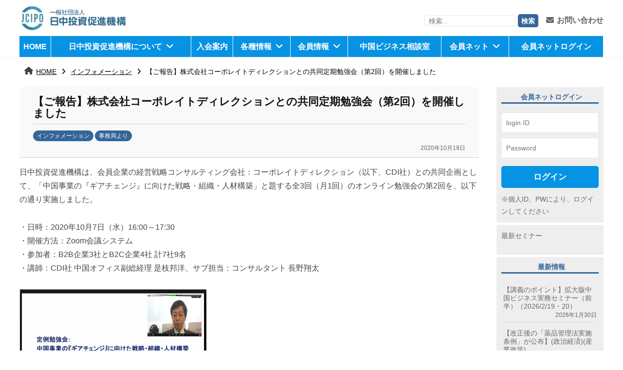

--- FILE ---
content_type: text/html; charset=UTF-8
request_url: https://www.jcipo.org/theme01/3041/
body_size: 236031
content:
<!DOCTYPE html>
<html lang="ja">
<head>
<meta charset="UTF-8">
<meta name="viewport" content="width=device-width, initial-scale=1">
<title>【ご報告】株式会社コーポレイトディレクションとの共同定期勉強会（第2回）を開催しました &#8211; 日中投資促進機構</title>
<meta name='robots' content='max-image-preview:large' />
<link rel='dns-prefetch' href='//cdn.jsdelivr.net' />
<link rel='dns-prefetch' href='//use.fontawesome.com' />
<link rel="alternate" type="application/rss+xml" title="日中投資促進機構 &raquo; フィード" href="https://www.jcipo.org/feed/" />
<link rel="alternate" type="application/rss+xml" title="日中投資促進機構 &raquo; コメントフィード" href="https://www.jcipo.org/comments/feed/" />
<script type="text/javascript">
window._wpemojiSettings = {"baseUrl":"https:\/\/s.w.org\/images\/core\/emoji\/14.0.0\/72x72\/","ext":".png","svgUrl":"https:\/\/s.w.org\/images\/core\/emoji\/14.0.0\/svg\/","svgExt":".svg","source":{"concatemoji":"https:\/\/www.jcipo.org\/wp-includes\/js\/wp-emoji-release.min.js?ver=6.1.1"}};
/*! This file is auto-generated */
!function(e,a,t){var n,r,o,i=a.createElement("canvas"),p=i.getContext&&i.getContext("2d");function s(e,t){var a=String.fromCharCode,e=(p.clearRect(0,0,i.width,i.height),p.fillText(a.apply(this,e),0,0),i.toDataURL());return p.clearRect(0,0,i.width,i.height),p.fillText(a.apply(this,t),0,0),e===i.toDataURL()}function c(e){var t=a.createElement("script");t.src=e,t.defer=t.type="text/javascript",a.getElementsByTagName("head")[0].appendChild(t)}for(o=Array("flag","emoji"),t.supports={everything:!0,everythingExceptFlag:!0},r=0;r<o.length;r++)t.supports[o[r]]=function(e){if(p&&p.fillText)switch(p.textBaseline="top",p.font="600 32px Arial",e){case"flag":return s([127987,65039,8205,9895,65039],[127987,65039,8203,9895,65039])?!1:!s([55356,56826,55356,56819],[55356,56826,8203,55356,56819])&&!s([55356,57332,56128,56423,56128,56418,56128,56421,56128,56430,56128,56423,56128,56447],[55356,57332,8203,56128,56423,8203,56128,56418,8203,56128,56421,8203,56128,56430,8203,56128,56423,8203,56128,56447]);case"emoji":return!s([129777,127995,8205,129778,127999],[129777,127995,8203,129778,127999])}return!1}(o[r]),t.supports.everything=t.supports.everything&&t.supports[o[r]],"flag"!==o[r]&&(t.supports.everythingExceptFlag=t.supports.everythingExceptFlag&&t.supports[o[r]]);t.supports.everythingExceptFlag=t.supports.everythingExceptFlag&&!t.supports.flag,t.DOMReady=!1,t.readyCallback=function(){t.DOMReady=!0},t.supports.everything||(n=function(){t.readyCallback()},a.addEventListener?(a.addEventListener("DOMContentLoaded",n,!1),e.addEventListener("load",n,!1)):(e.attachEvent("onload",n),a.attachEvent("onreadystatechange",function(){"complete"===a.readyState&&t.readyCallback()})),(e=t.source||{}).concatemoji?c(e.concatemoji):e.wpemoji&&e.twemoji&&(c(e.twemoji),c(e.wpemoji)))}(window,document,window._wpemojiSettings);
</script>
<style type="text/css">
img.wp-smiley,
img.emoji {
	display: inline !important;
	border: none !important;
	box-shadow: none !important;
	height: 1em !important;
	width: 1em !important;
	margin: 0 0.07em !important;
	vertical-align: -0.1em !important;
	background: none !important;
	padding: 0 !important;
}
</style>
	<link rel='stylesheet' id='wp-block-library-css' href='https://www.jcipo.org/wp-includes/css/dist/block-library/style.min.css?ver=6.1.1' type='text/css' media='all' />
<link rel='stylesheet' id='classic-theme-styles-css' href='https://www.jcipo.org/wp-includes/css/classic-themes.min.css?ver=1' type='text/css' media='all' />
<style id='global-styles-inline-css' type='text/css'>
body{--wp--preset--color--black: #000000;--wp--preset--color--cyan-bluish-gray: #abb8c3;--wp--preset--color--white: #ffffff;--wp--preset--color--pale-pink: #f78da7;--wp--preset--color--vivid-red: #cf2e2e;--wp--preset--color--luminous-vivid-orange: #ff6900;--wp--preset--color--luminous-vivid-amber: #fcb900;--wp--preset--color--light-green-cyan: #7bdcb5;--wp--preset--color--vivid-green-cyan: #00d084;--wp--preset--color--pale-cyan-blue: #8ed1fc;--wp--preset--color--vivid-cyan-blue: #0693e3;--wp--preset--color--vivid-purple: #9b51e0;--wp--preset--gradient--vivid-cyan-blue-to-vivid-purple: linear-gradient(135deg,rgba(6,147,227,1) 0%,rgb(155,81,224) 100%);--wp--preset--gradient--light-green-cyan-to-vivid-green-cyan: linear-gradient(135deg,rgb(122,220,180) 0%,rgb(0,208,130) 100%);--wp--preset--gradient--luminous-vivid-amber-to-luminous-vivid-orange: linear-gradient(135deg,rgba(252,185,0,1) 0%,rgba(255,105,0,1) 100%);--wp--preset--gradient--luminous-vivid-orange-to-vivid-red: linear-gradient(135deg,rgba(255,105,0,1) 0%,rgb(207,46,46) 100%);--wp--preset--gradient--very-light-gray-to-cyan-bluish-gray: linear-gradient(135deg,rgb(238,238,238) 0%,rgb(169,184,195) 100%);--wp--preset--gradient--cool-to-warm-spectrum: linear-gradient(135deg,rgb(74,234,220) 0%,rgb(151,120,209) 20%,rgb(207,42,186) 40%,rgb(238,44,130) 60%,rgb(251,105,98) 80%,rgb(254,248,76) 100%);--wp--preset--gradient--blush-light-purple: linear-gradient(135deg,rgb(255,206,236) 0%,rgb(152,150,240) 100%);--wp--preset--gradient--blush-bordeaux: linear-gradient(135deg,rgb(254,205,165) 0%,rgb(254,45,45) 50%,rgb(107,0,62) 100%);--wp--preset--gradient--luminous-dusk: linear-gradient(135deg,rgb(255,203,112) 0%,rgb(199,81,192) 50%,rgb(65,88,208) 100%);--wp--preset--gradient--pale-ocean: linear-gradient(135deg,rgb(255,245,203) 0%,rgb(182,227,212) 50%,rgb(51,167,181) 100%);--wp--preset--gradient--electric-grass: linear-gradient(135deg,rgb(202,248,128) 0%,rgb(113,206,126) 100%);--wp--preset--gradient--midnight: linear-gradient(135deg,rgb(2,3,129) 0%,rgb(40,116,252) 100%);--wp--preset--duotone--dark-grayscale: url('#wp-duotone-dark-grayscale');--wp--preset--duotone--grayscale: url('#wp-duotone-grayscale');--wp--preset--duotone--purple-yellow: url('#wp-duotone-purple-yellow');--wp--preset--duotone--blue-red: url('#wp-duotone-blue-red');--wp--preset--duotone--midnight: url('#wp-duotone-midnight');--wp--preset--duotone--magenta-yellow: url('#wp-duotone-magenta-yellow');--wp--preset--duotone--purple-green: url('#wp-duotone-purple-green');--wp--preset--duotone--blue-orange: url('#wp-duotone-blue-orange');--wp--preset--font-size--small: 13px;--wp--preset--font-size--medium: 20px;--wp--preset--font-size--large: 36px;--wp--preset--font-size--x-large: 42px;--wp--preset--spacing--20: 0.44rem;--wp--preset--spacing--30: 0.67rem;--wp--preset--spacing--40: 1rem;--wp--preset--spacing--50: 1.5rem;--wp--preset--spacing--60: 2.25rem;--wp--preset--spacing--70: 3.38rem;--wp--preset--spacing--80: 5.06rem;}:where(.is-layout-flex){gap: 0.5em;}body .is-layout-flow > .alignleft{float: left;margin-inline-start: 0;margin-inline-end: 2em;}body .is-layout-flow > .alignright{float: right;margin-inline-start: 2em;margin-inline-end: 0;}body .is-layout-flow > .aligncenter{margin-left: auto !important;margin-right: auto !important;}body .is-layout-constrained > .alignleft{float: left;margin-inline-start: 0;margin-inline-end: 2em;}body .is-layout-constrained > .alignright{float: right;margin-inline-start: 2em;margin-inline-end: 0;}body .is-layout-constrained > .aligncenter{margin-left: auto !important;margin-right: auto !important;}body .is-layout-constrained > :where(:not(.alignleft):not(.alignright):not(.alignfull)){max-width: var(--wp--style--global--content-size);margin-left: auto !important;margin-right: auto !important;}body .is-layout-constrained > .alignwide{max-width: var(--wp--style--global--wide-size);}body .is-layout-flex{display: flex;}body .is-layout-flex{flex-wrap: wrap;align-items: center;}body .is-layout-flex > *{margin: 0;}:where(.wp-block-columns.is-layout-flex){gap: 2em;}.has-black-color{color: var(--wp--preset--color--black) !important;}.has-cyan-bluish-gray-color{color: var(--wp--preset--color--cyan-bluish-gray) !important;}.has-white-color{color: var(--wp--preset--color--white) !important;}.has-pale-pink-color{color: var(--wp--preset--color--pale-pink) !important;}.has-vivid-red-color{color: var(--wp--preset--color--vivid-red) !important;}.has-luminous-vivid-orange-color{color: var(--wp--preset--color--luminous-vivid-orange) !important;}.has-luminous-vivid-amber-color{color: var(--wp--preset--color--luminous-vivid-amber) !important;}.has-light-green-cyan-color{color: var(--wp--preset--color--light-green-cyan) !important;}.has-vivid-green-cyan-color{color: var(--wp--preset--color--vivid-green-cyan) !important;}.has-pale-cyan-blue-color{color: var(--wp--preset--color--pale-cyan-blue) !important;}.has-vivid-cyan-blue-color{color: var(--wp--preset--color--vivid-cyan-blue) !important;}.has-vivid-purple-color{color: var(--wp--preset--color--vivid-purple) !important;}.has-black-background-color{background-color: var(--wp--preset--color--black) !important;}.has-cyan-bluish-gray-background-color{background-color: var(--wp--preset--color--cyan-bluish-gray) !important;}.has-white-background-color{background-color: var(--wp--preset--color--white) !important;}.has-pale-pink-background-color{background-color: var(--wp--preset--color--pale-pink) !important;}.has-vivid-red-background-color{background-color: var(--wp--preset--color--vivid-red) !important;}.has-luminous-vivid-orange-background-color{background-color: var(--wp--preset--color--luminous-vivid-orange) !important;}.has-luminous-vivid-amber-background-color{background-color: var(--wp--preset--color--luminous-vivid-amber) !important;}.has-light-green-cyan-background-color{background-color: var(--wp--preset--color--light-green-cyan) !important;}.has-vivid-green-cyan-background-color{background-color: var(--wp--preset--color--vivid-green-cyan) !important;}.has-pale-cyan-blue-background-color{background-color: var(--wp--preset--color--pale-cyan-blue) !important;}.has-vivid-cyan-blue-background-color{background-color: var(--wp--preset--color--vivid-cyan-blue) !important;}.has-vivid-purple-background-color{background-color: var(--wp--preset--color--vivid-purple) !important;}.has-black-border-color{border-color: var(--wp--preset--color--black) !important;}.has-cyan-bluish-gray-border-color{border-color: var(--wp--preset--color--cyan-bluish-gray) !important;}.has-white-border-color{border-color: var(--wp--preset--color--white) !important;}.has-pale-pink-border-color{border-color: var(--wp--preset--color--pale-pink) !important;}.has-vivid-red-border-color{border-color: var(--wp--preset--color--vivid-red) !important;}.has-luminous-vivid-orange-border-color{border-color: var(--wp--preset--color--luminous-vivid-orange) !important;}.has-luminous-vivid-amber-border-color{border-color: var(--wp--preset--color--luminous-vivid-amber) !important;}.has-light-green-cyan-border-color{border-color: var(--wp--preset--color--light-green-cyan) !important;}.has-vivid-green-cyan-border-color{border-color: var(--wp--preset--color--vivid-green-cyan) !important;}.has-pale-cyan-blue-border-color{border-color: var(--wp--preset--color--pale-cyan-blue) !important;}.has-vivid-cyan-blue-border-color{border-color: var(--wp--preset--color--vivid-cyan-blue) !important;}.has-vivid-purple-border-color{border-color: var(--wp--preset--color--vivid-purple) !important;}.has-vivid-cyan-blue-to-vivid-purple-gradient-background{background: var(--wp--preset--gradient--vivid-cyan-blue-to-vivid-purple) !important;}.has-light-green-cyan-to-vivid-green-cyan-gradient-background{background: var(--wp--preset--gradient--light-green-cyan-to-vivid-green-cyan) !important;}.has-luminous-vivid-amber-to-luminous-vivid-orange-gradient-background{background: var(--wp--preset--gradient--luminous-vivid-amber-to-luminous-vivid-orange) !important;}.has-luminous-vivid-orange-to-vivid-red-gradient-background{background: var(--wp--preset--gradient--luminous-vivid-orange-to-vivid-red) !important;}.has-very-light-gray-to-cyan-bluish-gray-gradient-background{background: var(--wp--preset--gradient--very-light-gray-to-cyan-bluish-gray) !important;}.has-cool-to-warm-spectrum-gradient-background{background: var(--wp--preset--gradient--cool-to-warm-spectrum) !important;}.has-blush-light-purple-gradient-background{background: var(--wp--preset--gradient--blush-light-purple) !important;}.has-blush-bordeaux-gradient-background{background: var(--wp--preset--gradient--blush-bordeaux) !important;}.has-luminous-dusk-gradient-background{background: var(--wp--preset--gradient--luminous-dusk) !important;}.has-pale-ocean-gradient-background{background: var(--wp--preset--gradient--pale-ocean) !important;}.has-electric-grass-gradient-background{background: var(--wp--preset--gradient--electric-grass) !important;}.has-midnight-gradient-background{background: var(--wp--preset--gradient--midnight) !important;}.has-small-font-size{font-size: var(--wp--preset--font-size--small) !important;}.has-medium-font-size{font-size: var(--wp--preset--font-size--medium) !important;}.has-large-font-size{font-size: var(--wp--preset--font-size--large) !important;}.has-x-large-font-size{font-size: var(--wp--preset--font-size--x-large) !important;}
.wp-block-navigation a:where(:not(.wp-element-button)){color: inherit;}
:where(.wp-block-columns.is-layout-flex){gap: 2em;}
.wp-block-pullquote{font-size: 1.5em;line-height: 1.6;}
</style>
<link rel='stylesheet' id='normalize-css' href='https://www.jcipo.org/wp-content/themes/businesspress/css/normalize.css?ver=8.0.0' type='text/css' media='all' />
<link rel='stylesheet' id='businesspress-style-css' href='https://www.jcipo.org/wp-content/themes/businesspress/style.css?ver=1.0.0' type='text/css' media='all' />
<style id='businesspress-style-inline-css' type='text/css'>

	a,
	.subheader {
		color: #4693f5;
	}
	a:hover {
		color: #639af6;
	}
	a.home-header-button-main {
		background-color: #4693f5;
	}
	a.home-header-button-main:hover {
		background-color: #639af6;
	}
	code, kbd, tt, var,
	th,
	pre,
	.top-bar,
	.author-profile,
	.pagination .current,
	.page-links .page-numbers,
	.tagcloud a,
	.widget_calendar tbody td a,
	.container-wrapper,
	.site-bottom {
		background-color: #f4f5f6;
	}

	.jumbotron {
		background-image: url("");
	}
	.home-header-content {
		text-align: left;
	}

	@media screen and (min-width: 980px) {
		.footer-widget-1 {
			width: 49.98%;
		}
		.footer-widget-2 {
			width: 24.99%;
		}
		.footer-widget-3 {
			width: 24.99%;
		}
		.footer-widget-4 {
			width: 0%;
		}
		.footer-widget-5 {
			width: 0%;
		}
		.footer-widget-6 {
			width: 0%;
		}
	}
	
</style>
<link rel='stylesheet' id='dearpdf-style-css' href='https://www.jcipo.org/wp-content/plugins/dearpdf-lite/assets/css/dearpdf.min.css?ver=1.2.62' type='text/css' media='all' />
<link rel='stylesheet' id='font-awesome-official-css' href='https://use.fontawesome.com/releases/v6.2.0/css/all.css' type='text/css' media='all' integrity="sha384-SOnAn/m2fVJCwnbEYgD4xzrPtvsXdElhOVvR8ND1YjB5nhGNwwf7nBQlhfAwHAZC" crossorigin="anonymous" />
<link rel='stylesheet' id='font-awesome-official-v4shim-css' href='https://use.fontawesome.com/releases/v6.2.0/css/v4-shims.css' type='text/css' media='all' integrity="sha384-MAgG0MNwzSXBbmOw4KK9yjMrRaUNSCk3WoZPkzVC1rmhXzerY4gqk/BLNYtdOFCO" crossorigin="anonymous" />
<!--n2css--><script type='text/javascript' src='https://www.jcipo.org/wp-includes/js/jquery/jquery.min.js?ver=3.6.1' id='jquery-core-js'></script>
<script type='text/javascript' src='https://www.jcipo.org/wp-includes/js/jquery/jquery-migrate.min.js?ver=3.3.2' id='jquery-migrate-js'></script>
<script type='text/javascript' src='https://www.jcipo.org/wp-content/themes/businesspress/js/stickyfill.js?ver=2.1.0' id='stickyfill-js'></script>
<link rel="https://api.w.org/" href="https://www.jcipo.org/wp-json/" /><link rel="alternate" type="application/json" href="https://www.jcipo.org/wp-json/wp/v2/posts/3041" /><link rel="EditURI" type="application/rsd+xml" title="RSD" href="https://www.jcipo.org/xmlrpc.php?rsd" />
<link rel="wlwmanifest" type="application/wlwmanifest+xml" href="https://www.jcipo.org/wp-includes/wlwmanifest.xml" />
<meta name="generator" content="WordPress 6.1.1" />
<link rel="canonical" href="https://www.jcipo.org/theme01/3041/" />
<link rel='shortlink' href='https://www.jcipo.org/?p=3041' />
<link rel="alternate" type="application/json+oembed" href="https://www.jcipo.org/wp-json/oembed/1.0/embed?url=https%3A%2F%2Fwww.jcipo.org%2Ftheme01%2F3041%2F" />
<link rel="alternate" type="text/xml+oembed" href="https://www.jcipo.org/wp-json/oembed/1.0/embed?url=https%3A%2F%2Fwww.jcipo.org%2Ftheme01%2F3041%2F&#038;format=xml" />
<script data-cfasync="false"> var dearPdfLocation = "https://www.jcipo.org/wp-content/plugins/dearpdf-lite/assets/"; var dearpdfWPGlobal = {"maxTextureSize":""};</script><script>
function loginMemberNet() {
	var post_id = jQuery("#post_id").val();
	var member_password = jQuery("#member_password").val();
	if (post_id != "" && post_password != "") {
		debugger;
		try {
			jQuery.ajax({
				type: "POST",
				url: 'https://jcipo.saasforce.jp//user/ajaxUser/XRRunScriptFixUser.jsp?ServerScriptID=F20230524113419871&ServerScriptFlg=1&wf_s=1',
				async: true,
				data: '&recog=mnet000test1&userid='+post_id+'&pwd='+member_password,
				timeout: 0,
				success: function(responseText){
					try {
						var resultText=jQuery.trim(responseText);
						if (resultText.length > 0) {
							var myJsonObj = JSON.parse(resultText);
							if (myJsonObj.r!=undefined) {
								var result = JSON.parse(myJsonObj.r);
								if (result.returnVal == "1") {
									jQuery("#post_password").val("wfc");
									jQuery('#checkMemberForm').submit();
									jQuery("#post_password").val("");
								}
							}
						}
					} catch(e) {
						alert('JS Error:'+e.message);
					}
					return true;
				},
				error: function(XMLHttpRequest, textStatus, errorThrown){
					return false;
				}
		
			 });
		} catch(e) {
			alert('JS Error:'+e.message);
			return false;
		}
	} else {
		alert("会員ネットのIDまたはパスワードを入力してください。");
		return false;
	}
	
}
</script>
</head>

<body class="post-template-default single single-post postid-3041 single-format-standard wp-custom-logo hide-blogname hide-blogdescription hide-author hide-comments-number has-sidebar has-avatars">
<div id="page" class="site">
	<a class="skip-link screen-reader-text" href="#content">コンテンツへスキップ</a>

	<header id="masthead" class="site-header">

		
		<div class="main-header main-header-original">
			<div class="main-header-content head-area">
				<div class="site-branding logo-area">
					<div class="site-logo"><a href="https://www.jcipo.org/" rel="home"><img alt="日中投資促進機構" src="https://www.jcipo.org/wp-content/uploads/2023/04/jcipo_logo1.png" width="1281" /></a></div>						<div class="site-title"><a href="https://www.jcipo.org/" rel="home">日中投資促進機構</a></div>
		<div class="site-description">jcipo</div>
					</div><!-- .site-branding -->
<div class="head_pc_menu head-area-ch01">
<div class="head_pc_menu_ch">
<form role="search" method="get" class="search-form" action="https://www.jcipo.org/">
				<label>
					<span class="screen-reader-text">検索:</span>
					<input type="search" class="search-field" placeholder="検索&hellip;" value="" name="s" />
				</label>
				<input type="submit" class="search-submit" value="検索" />
			</form></div>
<div class="head_pc_menu_ch"><a href="https://www.jcipo.org/contactus/"><i class="fa fa-envelope"></i>お問い合わせ</a></div>
</div>
					<nav class="main-navigation">
		<div class="menu-menu01-container"><ul id="menu-menu01" class="menu"><li id="menu-item-260" class="menu-item menu-item-type-post_type menu-item-object-page menu-item-home menu-item-260"><a href="https://www.jcipo.org/">HOME</a></li>
<li id="menu-item-295" class="menu-item menu-item-type-custom menu-item-object-custom menu-item-has-children menu-item-295"><a href="/aboutus">日中投資促進機構について</a>
<ul class="sub-menu">
	<li id="menu-item-949" class="menu-item menu-item-type-post_type menu-item-object-page menu-item-949"><a href="https://www.jcipo.org/aboutus/">一般社団法人日中投資促進機構について</a></li>
	<li id="menu-item-950" class="menu-item menu-item-type-post_type menu-item-object-page menu-item-950"><a href="https://www.jcipo.org/service/">業務内容</a></li>
	<li id="menu-item-951" class="menu-item menu-item-type-post_type menu-item-object-page menu-item-951"><a href="https://www.jcipo.org/access/">所在地・地図</a></li>
	<li id="menu-item-954" class="menu-item menu-item-type-post_type menu-item-object-page menu-item-954"><a href="https://www.jcipo.org/website/">関連団体リンク集</a></li>
	<li id="menu-item-953" class="menu-item menu-item-type-post_type menu-item-object-page menu-item-953"><a href="https://www.jcipo.org/publication/">出版物</a></li>
	<li id="menu-item-952" class="menu-item menu-item-type-post_type menu-item-object-page menu-item-952"><a href="https://www.jcipo.org/law/">統計･法令</a></li>
	<li id="menu-item-955" class="menu-item menu-item-type-post_type menu-item-object-page menu-item-955"><a href="https://www.jcipo.org/contactus/">お問い合わせ</a></li>
</ul>
</li>
<li id="menu-item-956" class="menu-item menu-item-type-post_type menu-item-object-page menu-item-956"><a href="https://www.jcipo.org/guidance/">入会案内</a></li>
<li id="menu-item-298" class="menu-item menu-item-type-custom menu-item-object-custom menu-item-has-children menu-item-298"><a>各種情報</a>
<ul class="sub-menu">
	<li id="menu-item-1157" class="menu-item menu-item-type-taxonomy menu-item-object-category current-post-ancestor current-menu-parent current-post-parent menu-item-1157"><a href="https://www.jcipo.org/category/theme01/">インフォメーション</a></li>
	<li id="menu-item-1155" class="menu-item menu-item-type-taxonomy menu-item-object-category menu-item-1155"><a href="https://www.jcipo.org/category/theme07/theme27/">今後のセミナー情報</a></li>
	<li id="menu-item-1154" class="menu-item menu-item-type-taxonomy menu-item-object-category menu-item-1154"><a href="https://www.jcipo.org/category/theme07/">イベント・セミナー</a></li>
	<li id="menu-item-1156" class="menu-item menu-item-type-taxonomy menu-item-object-category menu-item-1156"><a href="https://www.jcipo.org/category/theme07/theme26/">実務セミナー</a></li>
	<li id="menu-item-1174" class="menu-item menu-item-type-taxonomy menu-item-object-category menu-item-1174"><a href="https://www.jcipo.org/category/theme02/">資料-調査レポート</a></li>
	<li id="menu-item-1166" class="menu-item menu-item-type-taxonomy menu-item-object-category current-post-ancestor current-menu-parent current-post-parent menu-item-1166"><a href="https://www.jcipo.org/category/theme03/">事務局より</a></li>
	<li id="menu-item-1168" class="menu-item menu-item-type-taxonomy menu-item-object-category menu-item-1168"><a href="https://www.jcipo.org/category/theme08/">北京事務所より</a></li>
	<li id="menu-item-1163" class="menu-item menu-item-type-taxonomy menu-item-object-category menu-item-1163"><a href="https://www.jcipo.org/category/theme09/">中国当局発表</a></li>
	<li id="menu-item-1165" class="menu-item menu-item-type-taxonomy menu-item-object-category menu-item-1165"><a href="https://www.jcipo.org/category/theme10/">中国業界トピックス</a></li>
	<li id="menu-item-1169" class="menu-item menu-item-type-taxonomy menu-item-object-category menu-item-1169"><a href="https://www.jcipo.org/category/theme33/theme05/">書籍-出版物</a></li>
	<li id="menu-item-1170" class="menu-item menu-item-type-taxonomy menu-item-object-category menu-item-1170"><a href="https://www.jcipo.org/category/theme06/">法令-通知</a></li>
	<li id="menu-item-1164" class="menu-item menu-item-type-taxonomy menu-item-object-category menu-item-1164"><a href="https://www.jcipo.org/category/theme04/">中国投資ニュース</a></li>
</ul>
</li>
<li id="menu-item-296" class="menu-item menu-item-type-custom menu-item-object-custom menu-item-has-children menu-item-296"><a>会員情報</a>
<ul class="sub-menu">
	<li id="menu-item-5123" class="menu-item menu-item-type-post_type menu-item-object-page menu-item-5123"><a href="https://www.jcipo.org/director/">代表理事・事務局長　岡がゆく</a></li>
	<li id="menu-item-1171" class="menu-item menu-item-type-taxonomy menu-item-object-category menu-item-1171"><a href="https://www.jcipo.org/category/theme12/">講演会・勉強会</a></li>
	<li id="menu-item-1172" class="menu-item menu-item-type-taxonomy menu-item-object-category menu-item-1172"><a href="https://www.jcipo.org/category/theme12/theme28/">個別勉強会</a></li>
	<li id="menu-item-1173" class="menu-item menu-item-type-taxonomy menu-item-object-category menu-item-1173"><a href="https://www.jcipo.org/category/theme12/theme29/">専門委員会</a></li>
	<li id="menu-item-6542" class="menu-item menu-item-type-post_type menu-item-object-page menu-item-6542"><a href="https://www.jcipo.org/authority-information/">中国当局情報</a></li>
	<li id="menu-item-1159" class="menu-item menu-item-type-taxonomy menu-item-object-category menu-item-1159"><a href="https://www.jcipo.org/category/theme01/theme24/">定期情報</a></li>
	<li id="menu-item-5351" class="menu-item menu-item-type-custom menu-item-object-custom menu-item-5351"><a href="https://www.jcipo.org/essay/">特別アドバイザー寄稿エッセイ</a></li>
	<li id="menu-item-1158" class="menu-item menu-item-type-taxonomy menu-item-object-category menu-item-1158"><a href="https://www.jcipo.org/category/theme01/theme21/">中国政府団体のお知らせ</a></li>
	<li id="menu-item-1161" class="menu-item menu-item-type-taxonomy menu-item-object-category menu-item-1161"><a href="https://www.jcipo.org/category/theme01/theme22/">日本政府団体のお知らせ</a></li>
</ul>
</li>
<li id="menu-item-981" class="menu-item menu-item-type-post_type menu-item-object-page menu-item-981"><a href="https://www.jcipo.org/consultation/">中国ビジネス相談室</a></li>
<li id="menu-item-297" class="menu-item menu-item-type-custom menu-item-object-custom menu-item-has-children menu-item-297"><a>会員ネット</a>
<ul class="sub-menu">
	<li id="menu-item-966" class="menu-item menu-item-type-post_type menu-item-object-page menu-item-966"><a href="https://www.jcipo.org/jciponet/">会員ネット利用登録</a></li>
	<li id="menu-item-967" class="menu-item menu-item-type-post_type menu-item-object-page menu-item-967"><a href="https://www.jcipo.org/terms/">規約および利用上の注意事項</a></li>
	<li id="menu-item-968" class="menu-item menu-item-type-post_type menu-item-object-page menu-item-968"><a href="https://www.jcipo.org/privacy/">個人情報の取り扱いについて</a></li>
	<li id="menu-item-969" class="menu-item menu-item-type-post_type menu-item-object-page menu-item-969"><a href="https://www.jcipo.org/features/">会員ネットの便利な使い方</a></li>
</ul>
</li>
<li id="menu-item-1340" class="menu-item menu-item-type-custom menu-item-object-custom menu-item-1340"><a href="https://jcmember.jcipo.org/01.jsp">会員ネットログイン</a></li>
</ul></div>	</nav><!-- .main-navigation -->
					<button class="drawer-hamburger">
					<span class="screen-reader-text">メニュー</span>
					<span class="drawer-hamburger-icon"></span>
				</button>
			</div><!-- .main-header-content -->
			<div class="drawer-overlay"></div>
			<div class="drawer-navigation">
				<div class="drawer-navigation-content">
					<nav class="main-navigation">
		<div class="menu-menu01-container"><ul id="menu-menu01-1" class="menu"><li class="menu-item menu-item-type-post_type menu-item-object-page menu-item-home menu-item-260"><a href="https://www.jcipo.org/">HOME</a></li>
<li class="menu-item menu-item-type-custom menu-item-object-custom menu-item-has-children menu-item-295"><a href="/aboutus">日中投資促進機構について</a>
<ul class="sub-menu">
	<li class="menu-item menu-item-type-post_type menu-item-object-page menu-item-949"><a href="https://www.jcipo.org/aboutus/">一般社団法人日中投資促進機構について</a></li>
	<li class="menu-item menu-item-type-post_type menu-item-object-page menu-item-950"><a href="https://www.jcipo.org/service/">業務内容</a></li>
	<li class="menu-item menu-item-type-post_type menu-item-object-page menu-item-951"><a href="https://www.jcipo.org/access/">所在地・地図</a></li>
	<li class="menu-item menu-item-type-post_type menu-item-object-page menu-item-954"><a href="https://www.jcipo.org/website/">関連団体リンク集</a></li>
	<li class="menu-item menu-item-type-post_type menu-item-object-page menu-item-953"><a href="https://www.jcipo.org/publication/">出版物</a></li>
	<li class="menu-item menu-item-type-post_type menu-item-object-page menu-item-952"><a href="https://www.jcipo.org/law/">統計･法令</a></li>
	<li class="menu-item menu-item-type-post_type menu-item-object-page menu-item-955"><a href="https://www.jcipo.org/contactus/">お問い合わせ</a></li>
</ul>
</li>
<li class="menu-item menu-item-type-post_type menu-item-object-page menu-item-956"><a href="https://www.jcipo.org/guidance/">入会案内</a></li>
<li class="menu-item menu-item-type-custom menu-item-object-custom menu-item-has-children menu-item-298"><a>各種情報</a>
<ul class="sub-menu">
	<li class="menu-item menu-item-type-taxonomy menu-item-object-category current-post-ancestor current-menu-parent current-post-parent menu-item-1157"><a href="https://www.jcipo.org/category/theme01/">インフォメーション</a></li>
	<li class="menu-item menu-item-type-taxonomy menu-item-object-category menu-item-1155"><a href="https://www.jcipo.org/category/theme07/theme27/">今後のセミナー情報</a></li>
	<li class="menu-item menu-item-type-taxonomy menu-item-object-category menu-item-1154"><a href="https://www.jcipo.org/category/theme07/">イベント・セミナー</a></li>
	<li class="menu-item menu-item-type-taxonomy menu-item-object-category menu-item-1156"><a href="https://www.jcipo.org/category/theme07/theme26/">実務セミナー</a></li>
	<li class="menu-item menu-item-type-taxonomy menu-item-object-category menu-item-1174"><a href="https://www.jcipo.org/category/theme02/">資料-調査レポート</a></li>
	<li class="menu-item menu-item-type-taxonomy menu-item-object-category current-post-ancestor current-menu-parent current-post-parent menu-item-1166"><a href="https://www.jcipo.org/category/theme03/">事務局より</a></li>
	<li class="menu-item menu-item-type-taxonomy menu-item-object-category menu-item-1168"><a href="https://www.jcipo.org/category/theme08/">北京事務所より</a></li>
	<li class="menu-item menu-item-type-taxonomy menu-item-object-category menu-item-1163"><a href="https://www.jcipo.org/category/theme09/">中国当局発表</a></li>
	<li class="menu-item menu-item-type-taxonomy menu-item-object-category menu-item-1165"><a href="https://www.jcipo.org/category/theme10/">中国業界トピックス</a></li>
	<li class="menu-item menu-item-type-taxonomy menu-item-object-category menu-item-1169"><a href="https://www.jcipo.org/category/theme33/theme05/">書籍-出版物</a></li>
	<li class="menu-item menu-item-type-taxonomy menu-item-object-category menu-item-1170"><a href="https://www.jcipo.org/category/theme06/">法令-通知</a></li>
	<li class="menu-item menu-item-type-taxonomy menu-item-object-category menu-item-1164"><a href="https://www.jcipo.org/category/theme04/">中国投資ニュース</a></li>
</ul>
</li>
<li class="menu-item menu-item-type-custom menu-item-object-custom menu-item-has-children menu-item-296"><a>会員情報</a>
<ul class="sub-menu">
	<li class="menu-item menu-item-type-post_type menu-item-object-page menu-item-5123"><a href="https://www.jcipo.org/director/">代表理事・事務局長　岡がゆく</a></li>
	<li class="menu-item menu-item-type-taxonomy menu-item-object-category menu-item-1171"><a href="https://www.jcipo.org/category/theme12/">講演会・勉強会</a></li>
	<li class="menu-item menu-item-type-taxonomy menu-item-object-category menu-item-1172"><a href="https://www.jcipo.org/category/theme12/theme28/">個別勉強会</a></li>
	<li class="menu-item menu-item-type-taxonomy menu-item-object-category menu-item-1173"><a href="https://www.jcipo.org/category/theme12/theme29/">専門委員会</a></li>
	<li class="menu-item menu-item-type-post_type menu-item-object-page menu-item-6542"><a href="https://www.jcipo.org/authority-information/">中国当局情報</a></li>
	<li class="menu-item menu-item-type-taxonomy menu-item-object-category menu-item-1159"><a href="https://www.jcipo.org/category/theme01/theme24/">定期情報</a></li>
	<li class="menu-item menu-item-type-custom menu-item-object-custom menu-item-5351"><a href="https://www.jcipo.org/essay/">特別アドバイザー寄稿エッセイ</a></li>
	<li class="menu-item menu-item-type-taxonomy menu-item-object-category menu-item-1158"><a href="https://www.jcipo.org/category/theme01/theme21/">中国政府団体のお知らせ</a></li>
	<li class="menu-item menu-item-type-taxonomy menu-item-object-category menu-item-1161"><a href="https://www.jcipo.org/category/theme01/theme22/">日本政府団体のお知らせ</a></li>
</ul>
</li>
<li class="menu-item menu-item-type-post_type menu-item-object-page menu-item-981"><a href="https://www.jcipo.org/consultation/">中国ビジネス相談室</a></li>
<li class="menu-item menu-item-type-custom menu-item-object-custom menu-item-has-children menu-item-297"><a>会員ネット</a>
<ul class="sub-menu">
	<li class="menu-item menu-item-type-post_type menu-item-object-page menu-item-966"><a href="https://www.jcipo.org/jciponet/">会員ネット利用登録</a></li>
	<li class="menu-item menu-item-type-post_type menu-item-object-page menu-item-967"><a href="https://www.jcipo.org/terms/">規約および利用上の注意事項</a></li>
	<li class="menu-item menu-item-type-post_type menu-item-object-page menu-item-968"><a href="https://www.jcipo.org/privacy/">個人情報の取り扱いについて</a></li>
	<li class="menu-item menu-item-type-post_type menu-item-object-page menu-item-969"><a href="https://www.jcipo.org/features/">会員ネットの便利な使い方</a></li>
</ul>
</li>
<li class="menu-item menu-item-type-custom menu-item-object-custom menu-item-1340"><a href="https://jcmember.jcipo.org/01.jsp">会員ネットログイン</a></li>
</ul></div>	</nav><!-- .main-navigation -->
									</div><!-- .drawer-navigation-content -->
			</div><!-- .drawer-navigation -->
		</div><!-- .main-header -->

		
		
	</header><!-- #masthead -->

<ul class="breadcrumb"><li><a href="https://www.jcipo.org">HOME</a></li><li><a href="https://www.jcipo.org/category/theme01/">インフォメーション</a></li><li>【ご報告】株式会社コーポレイトディレクションとの共同定期勉強会（第2回）を開催しました</li></ul><div id="content" class="site-content">

<div id="primary" class="content-area">
	<main id="main" class="site-main">

	
		
<article id="post-3041" class="post-3041 post type-post status-publish format-standard hentry category-theme01 category-theme03">
	<header class="entry-header">

		<h1 class="entry-title">【ご報告】株式会社コーポレイトディレクションとの共同定期勉強会（第2回）を開催しました</h1>
		<div class="cat-links"><a href="https://www.jcipo.org/category/theme01/" rel="category tag">インフォメーション</a><span class="category-sep">/</span><a href="https://www.jcipo.org/category/theme03/" rel="category tag">事務局より</a></div><!-- .cat-links -->			<div class="entry-meta">
		<span class="posted-on">
		<a href="https://www.jcipo.org/theme01/3041/" rel="bookmark"><time class="entry-date published updated" datetime="2020-10-19T00:00:00+09:00">2020年10月19日</time></a>		</span>
		<span class="byline">by			<span class="author vcard">
				<a class="url fn n" href="https://www.jcipo.org/author/makino/" title="kanaumi の投稿をすべて表示">kanaumi</a>
			</span>
		</span>
			</div><!-- .entry-meta -->
				</header><!-- .entry-header -->

	<div class="entry-content">
		<p><span>日中投資促進機構は、会員企業の経営戦略コンサルティング会社：コーポレイトディレクション（以下、CDI社）との共同企画として、「中国事業の『ギアチェンジ』に向けた戦略・組織・人材構築」と題する全3回（月1回）のオンライン勉強会の第2回を、以下の通り実施しました。</span></p>
<p><span>・日時：2020年10月7日（水）16:00～17:30<br />
</span><span style="font-size: 1rem;">・開催方法：Zoom会議システム<br />
</span><span style="font-size: 1rem;">・参加者：B2B企業3社とB2C企業4社 計7社9名<br />
</span><span style="font-size: 1rem;">・講師：CDI社 中国オフィス副総経理 是枝邦洋、サブ担当：コンサルタント 長野翔太</span></p>
<p><img decoding="async" alt="" src="[data-uri]" /></p>
<p><span>&nbsp;</span></p>
<p><span style="font-size: 1rem;">第2回となる今回は、「中国現地企業とのパートナーシップ」というテーマで、そもそも中国においてパートナーシップを検討する目的、提携を成功させるための3要素、中国企業の交渉における3つの特性などについてプレゼンテーションの後、実際の合弁企業の実例を題材として、個別のグループに分かれたディスカッションを実施しました。</span></p>
<p><span style="font-size: 1rem;">それぞれ参加者の経験談も交え、さまざまな観点から活発な議論がなされました。<br />
</span><span style="font-size: 1rem;">参加者の方からも、実例を用い具体的なディスカッションができたこと、普段の業務で抜け落ちがちな観点について改めて学びを得られたことなど、満足頂いた様子でした。<br />
</span><span style="font-size: 1rem;">最終回となる次回は、中国現地での新規事業開発に関するテーマを取扱う予定です。開催時期は11月を予定しております。</span></p>
<p><span style="font-size: 1rem;"><br />
</span></p>
<p><img decoding="async" alt="" src="[data-uri]" /></p>
<p>&nbsp;</p>
			</div><!-- .entry-content -->

	
	
</article><!-- #post-## -->

		<nav class="navigation post-navigation">
		<h2 class="screen-reader-text">投稿ナビゲーション</h2>
		<div class="nav-links">
			<div class="nav-previous"><div class="post-nav-title">前の投稿</div><a href="https://www.jcipo.org/theme01/3039/" rel="prev">【王受文 商務部 副部長兼国際貿易交渉副代表が「東アジア地域包括的経済連携」（RCEP）の部長級オンライン会議に出席】</a></div><div class="nav-next"><div class="post-nav-title">次の投稿</div><a href="https://www.jcipo.org/theme03/3042/" rel="next">【法令】『中華人民共和国輸出管制法』などが公布されました</a></div>		</div><!-- .nav-links -->
	</nav><!-- .post-navigation -->
	

		
	
	</main><!-- #main -->
</div><!-- #primary -->


<div id="secondary" class="sidebar-area" role="complementary">
		<div class="normal-sidebar widget-area">
		<aside id="block-21" class="widget widget_block">
<div class="is-layout-flex wp-container-2 wp-block-columns">
<div class="is-layout-flow wp-block-column">
<h3>会員ネットログイン</h3>



<form id="FM" name="FM" action="https://jcmember.jcipo.org/01.jsp" onsubmit="return LoginSubmit(this)" method="post">
<ul class="ullogin">
<li><input name="userid" size="50" id="userid" type="text" placeholder="login ID"></li>
<li><input type="password" name="Pw" id="Pw" size="50" placeholder="Password"></li>
<li><button type="submit" id="loginbtn">ログイン</button></li>
</ul>
</form>



<p>※個人ID、PWにより、ログインしてください</p>
</div>
</div>
</aside><aside id="block-24" class="widget widget_block widget_text">
<p>最新セミナー</p>
</aside><aside id="block-22" class="widget widget_block">
<div class="is-layout-flex wp-container-4 wp-block-columns">
<div class="is-layout-flow wp-block-column">
<h3>最新情報</h3>


<ul class="wp-block-latest-posts__list has-dates wp-block-latest-posts"><li><a class="wp-block-latest-posts__post-title" href="https://www.jcipo.org/theme01/%e3%80%90%e8%ac%9b%e7%be%a9%e3%81%ae%e3%83%9d%e3%82%a4%e3%83%b3%e3%83%88%e3%80%91%e6%8b%a1%e5%a4%a7%e7%89%88%e4%b8%ad%e5%9b%bd%e3%83%93%e3%82%b8%e3%83%8d%e3%82%b9%e5%ae%9f%e5%8b%99%e3%82%bb%e3%83%9f-3/">【講義のポイント】拡大版中国ビジネス実務セミナー（前半）（2026/2/19・20）</a><time datetime="2026-01-30T13:11:24+09:00" class="wp-block-latest-posts__post-date">2026年1月30日</time></li>
<li><a class="wp-block-latest-posts__post-title" href="https://www.jcipo.org/theme01/%e3%80%90%e6%94%b9%e6%ad%a3%e5%be%8c%e3%81%ae%e3%80%8c%e8%96%ac%e5%93%81%e7%ae%a1%e7%90%86%e6%b3%95%e5%ae%9f%e6%96%bd%e6%9d%a1%e4%be%8b%e3%80%8d%e3%81%8c%e5%85%ac%e5%b8%83%e3%80%91%e6%94%bf%e6%b2%bb/">【改正後の「薬品管理法実施条例」が公布】(政治経済)(産業政策)</a><time datetime="2026-01-29T09:37:43+09:00" class="wp-block-latest-posts__post-date">2026年1月29日</time></li>
<li><a class="wp-block-latest-posts__post-title" href="https://www.jcipo.org/theme01/%e3%80%90%e3%81%94%e5%a0%b1%e5%91%8a%e3%80%91%e3%80%8c%e5%9b%bd%e9%9a%9b%e7%b5%8c%e6%b8%88%e3%82%bb%e3%83%9f%e3%83%8a%e3%83%bc%e3%80%8d%e3%81%ab%e3%81%a6%e5%b2%a1%e4%ba%8b%e5%8b%99%e5%b1%80%e9%95%b7/">【ご報告】「国際経済セミナー」にて岡事務局長が講演(2026/1/28）</a><time datetime="2026-01-28T17:36:42+09:00" class="wp-block-latest-posts__post-date">2026年1月28日</time></li>
<li><a class="wp-block-latest-posts__post-title" href="https://www.jcipo.org/theme01/%e3%80%902026%e5%b9%b4%e3%80%81%e6%b6%88%e8%b2%bb%e3%82%92%e3%81%a9%e3%81%86%e5%88%ba%e6%bf%80%e3%81%97%e3%80%81%e5%af%be%e5%a4%96%e8%b2%bf%e6%98%93%e3%82%92%e5%ae%89%e5%ae%9a%e3%81%95%e3%81%9b/">【2026年、消費をどう刺激し、対外貿易を安定させ、双方向投資を拡大するか？】（商務部発表情報）（外資政策)(貿易通関・外貨管理)(マクロ経済)(産業政策)(税務関連)</a><time datetime="2026-01-27T14:13:08+09:00" class="wp-block-latest-posts__post-date">2026年1月27日</time></li>
<li><a class="wp-block-latest-posts__post-title" href="https://www.jcipo.org/theme01/%e3%80%90%e3%81%94%e6%a1%88%e5%86%85%e3%80%91%e3%80%90%e3%80%8c%e5%9b%bd%e9%9a%9b%e7%b5%8c%e6%b8%88%e3%82%bb%e3%83%9f%e3%83%8a%e3%83%bc%e3%80%8d%e3%81%ae%e9%96%8b%e5%82%ac%e3%81%94%e6%a1%88%e5%86%852/">【ご案内】【「国際経済セミナー」の開催ご案内(2026/1/28）※＠熊本にて集合形式のリアル開催【ご案内】</a><time datetime="2026-01-22T18:01:00+09:00" class="wp-block-latest-posts__post-date">2026年1月22日</time></li>
<li><a class="wp-block-latest-posts__post-title" href="https://www.jcipo.org/theme01/%e3%80%905%e9%83%a8%e9%96%80%e3%81%8c%e5%85%b1%e5%90%8c%e3%81%a7%e3%80%8c%e3%82%bc%e3%83%ad%e3%82%ab%e3%83%bc%e3%83%9c%e3%83%b3%e5%b7%a5%e5%a0%b4%e5%bb%ba%e8%a8%ad%e5%ae%9f%e6%96%bd%e3%81%ab%e9%96%a2/">【5部門が共同で「ゼロカーボン工場建設実施に関する指導意見」を発表】(産業政策)</a><time datetime="2026-01-22T11:29:05+09:00" class="wp-block-latest-posts__post-date">2026年1月22日</time></li>
<li><a class="wp-block-latest-posts__post-title" href="https://www.jcipo.org/theme01/%e3%80%90%e5%85%a8%e5%9b%bd%e5%95%86%e5%8b%99%e5%b7%a5%e4%bd%9c%e4%bc%9a%e8%ad%b0%e3%82%92%e9%96%8b%e5%82%ac%e3%80%91%e5%95%86%e5%8b%99%e9%83%a8%e7%99%ba%e8%a1%a8%e6%83%85%e5%a0%b1%e7%94%a3/">【全国商務工作会議を開催】(商務部発表情報)(産業政策)(マクロ経済)</a><time datetime="2026-01-20T11:13:37+09:00" class="wp-block-latest-posts__post-date">2026年1月20日</time></li>
<li><a class="wp-block-latest-posts__post-title" href="https://www.jcipo.org/theme01/%e3%80%90%e3%81%94%e6%a1%88%e5%86%85%e3%80%91%e7%ac%ac7%e5%9b%9e%e3%82%aa%e3%83%b3%e3%83%a9%e3%82%a4%e3%83%b3%e3%82%bb%e3%83%9f%e3%83%8a%e3%83%bc%e3%80%8e%e6%9c%80%e6%96%b0%e3%81%ae%e3%82%a4%e3%83%b3/">【終了】第7回オンラインセミナー『インド2026〜 政治経済外交アップデートと日系企業にとっての事業機会』（2026/01/26）</a><time datetime="2026-01-20T10:00:39+09:00" class="wp-block-latest-posts__post-date">2026年1月20日</time></li>
<li><a class="wp-block-latest-posts__post-title" href="https://www.jcipo.org/theme01/%e3%80%90%e3%81%94%e6%a1%88%e5%86%85%e3%80%91%e3%80%8e%e7%ac%ac20%e5%9b%9e-%e5%ae%9a%e6%9c%9f%e3%82%a2%e3%83%b3%e3%82%b1%e3%83%bc%e3%83%88%e8%aa%bf%e6%9f%bb%e5%a0%b1%e5%91%8a%e3%80%8f%ef%bc%882026-2-3/">【ご案内】『第20回 定期アンケート調査報告』（2026/2/3）</a><time datetime="2026-01-19T09:11:52+09:00" class="wp-block-latest-posts__post-date">2026年1月19日</time></li>
<li><a class="wp-block-latest-posts__post-title" href="https://www.jcipo.org/theme01/%e3%80%90%e3%82%bb%e3%83%9f%e3%83%8a%e3%83%bc%e3%81%ae%e3%81%94%e6%a1%88%e5%86%85%e3%80%91%e3%80%8e%e7%ac%ac19%e5%9b%9e%e5%ae%9a%e6%9c%9f%e3%82%a2%e3%83%b3%e3%82%b1%e3%83%bc%e3%83%88%e5%a0%b1%e5%91%8a/">【ご案内】産業動向研究報告会≪企業のAI・ロボット活用に関する考察≫（2/5(木)10時）</a><time datetime="2026-01-18T11:11:08+09:00" class="wp-block-latest-posts__post-date">2026年1月18日</time></li>
</ul></div>
</div>
</aside>	</div><!-- .normal-sidebar -->
		</div><!-- #secondary -->

	</div><!-- #content -->

	<footer id="colophon" class="site-footer">

		
<div id="supplementary" class="footer-widget-area" role="complementary">
	<div class="footer-widget-content">
		<div class="footer-widget-wrapper">
						<div class="footer-widget-1 footer-widget widget-area">
				<aside id="block-11" class="widget widget_block">
<div class="is-layout-flex wp-container-13 wp-block-columns">
<div class="is-layout-flow wp-block-column">
<div class="is-layout-flex wp-container-7 wp-block-columns">
<div class="is-layout-flow wp-block-column">
<h4>日中投資促進機構について</h4>



<ul>
<li><a href="https://www.jcipo.org/aboutus">日中投資促進機構について</a></li>



<li><a href="https://www.jcipo.org/service">業務内容</a></li>



<li><a href="https://www.jcipo.org/access">所在地・地図</a></li>



<li><a href="https://www.jcipo.org/law">統計･法令</a></li>



<li><a href="https://www.jcipo.org/publication">出版物</a></li>



<li><a href="https://www.jcipo.org/website">関連団体リンク集</a></li>



<li><a href="https://jcmember.jcipo.org/01.jsp?lp=staff">機構職員紹介</a></li>



<li><a href="https://www.jcipo.org/contactus">お問い合わせ</a></li>
</ul>
</div>



<div class="is-layout-flow wp-block-column">
<h4>会員情報</h4>



<ul>
<li><a href="https://www.jcipo.org/theme12">講演会・勉強会</a></li>



<li><a href="https://www.jcipo.org/theme28">個別勉強会</a></li>



<li><a href="https://www.jcipo.org/theme29">専門委員会</a></li>



<li><a href="https://www.jcipo.org/essay/">特別アドバイザー寄稿エッセイ</a></li>



<li><a href="https://www.jcipo.org/theme21">中国政府団体のお知らせ</a></li>



<li><a href="https://www.jcipo.org/theme22">日本政府団体のお知らせ</a></li>



<li><a href="https://www.jcipo.org/authority-information/">中国当局情報</a></li>



<li><a href="https://www.jcipo.org/theme24">定期情報</a></li>



<li><a href="https://www.jcipo.org/director/">事務局長　岡がゆく</a></li>
</ul>
</div>
</div>
</div>



<div class="is-layout-flow wp-block-column">
<div class="is-layout-flex wp-container-11 wp-block-columns">
<div class="is-layout-flow wp-block-column">
<h4>会員ネット</h4>



<ul>
<li><a href="https://www.jcipo.org/jciponet">会員ネット利用登録</a></li>



<li><a href="https://www.jcipo.org/terms">規約および利用上の注意事項</a></li>



<li><a href="https://www.jcipo.org/privacy">個人情報の取り扱いについて</a></li>



<li><a href="https://www.jcipo.org/features">会員ネットの便利な使い方</a></li>
</ul>



<h4><a href="https://www.jcipo.org/guidance">入会案内</a></h4>



<h4><a href="https://www.jcipo.org/consultation">中国ビジネス相談室</a></h4>



<h4><a href="https://jcmember.jcipo.org/01.jsp">会員ネットログイン</a></h4>
</div>



<div class="is-layout-flow wp-block-column">
<h4>カテゴリー</h4>



<ul>
<li><a href="https://www.jcipo.org/theme01">インフォメーション</a></li>



<li><a href="https://www.jcipo.org/theme02">資料-調査レポート</a></li>



<li><a href="https://www.jcipo.org/theme03">事務局より</a></li>



<li><a href="https://www.jcipo.org/theme04">中国投資ニュース</a></li>



<li><a href="https://www.jcipo.org/theme06">法令-通知</a></li>



<li><a href="https://www.jcipo.org/theme07">イベント・セミナー</a></li>



<li><a href="https://www.jcipo.org/theme26">実務セミナー</a></li>



<li><a href="https://www.jcipo.org/theme27">個別セミナー</a></li>



<li><a href="https://www.jcipo.org/theme08">北京事務所より</a></li>



<li><a href="https://www.jcipo.org/theme09">中国当局発表</a></li>



<li><a href="https://www.jcipo.org/theme10">中国業界トピックス</a></li>
</ul>
</div>
</div>
</div>
</div>
</aside><aside id="block-12" class="widget widget_block">
<h3>日中投資促進機構</h3>
</aside><aside id="block-13" class="widget widget_block">
<div class="is-layout-flex wp-container-18 wp-block-columns">
<div class="is-layout-flow wp-block-column">
<div class="is-layout-flex wp-container-16 wp-block-columns">
<div class="is-layout-flow wp-block-column">
<p><strong>東京事務局</strong><br>〒106-0032　東京都港区六本木1丁目8番7号 MFPR六本木麻布台ビル6階<br>TEL： 03-5545-3118 FAX： 03-5545-3120<br>e-mail: info@jcipo.org</p>
</div>



<div class="is-layout-flow wp-block-column">
<p><strong>北京事務所</strong><br>〒100022　北京市朝陽区建国門外大街甲26号 長富宮弁公楼402号室（長富宮飯店に隣接）<br>TEL: 86-10-6513-9890 FAX: 86-10-6513-9892</p>
</div>
</div>
</div>
</div>
</aside>			</div><!-- .footer-widget-1 -->
																				</div><!-- .footer-widget-wrapper -->
	</div><!-- .footer-widget-content -->
</div><!-- #supplementary -->

				<div class="site-bottom">
<div class="site-bottom-content footermenut">
<ul>
<li><a href="https://www.jcipo.org/privacy/">個人情報の取り扱いについて</a></li>
<li><a href="https://www.jcipo.org/terms/">利用規約</a></li>
</ul>
</div>

			<div class="site-bottom-content">

				
					<div class="site-info">
		<div class="site-copyright">
			&copy; 2026 <a href="https://www.jcipo.org/" rel="home">日中投資促進機構</a>
		</div><!-- .site-copyright -->
		<div class="site-credit">
			Powered by <a href="https://ja.wordpress.org/">WordPress</a>			<span class="site-credit-sep"> | </span>
			Powered by <a href="https://businesspress.jp/">BusinessPress</a>		</div><!-- .site-credit -->
	</div><!-- .site-info -->
	
			</div><!-- .site-bottom-content -->
		</div><!-- .site-bottom -->
		
	</footer><!-- #colophon -->
</div><!-- #page -->

<div class="back-to-top"></div>

<style id='core-block-supports-inline-css' type='text/css'>
.wp-block-columns.wp-container-2,.wp-block-columns.wp-container-4,.wp-block-columns.wp-container-7,.wp-block-columns.wp-container-11,.wp-block-columns.wp-container-13,.wp-block-columns.wp-container-16,.wp-block-columns.wp-container-18{flex-wrap:nowrap;}
</style>
<script type='text/javascript' src='https://www.jcipo.org/wp-content/themes/businesspress/js/jquery.fitvids.js?ver=1.1' id='fitvids-js'></script>
<script type='text/javascript' src='https://www.jcipo.org/wp-content/themes/businesspress/js/functions.js?ver=20180907' id='businesspress-functions-js'></script>
<script type='text/javascript' id='businesspress-navigation-js-extra'>
/* <![CDATA[ */
var businesspressScreenReaderText = {"expand":"\u5b50\u30e1\u30cb\u30e5\u30fc\u3092\u958b\u304f","collapse":"\u5b50\u30e1\u30cb\u30e5\u30fc\u3092\u9589\u3058\u308b"};
/* ]]> */
</script>
<script type='text/javascript' src='https://www.jcipo.org/wp-content/themes/businesspress/js/navigation.js?ver=1.0.0' id='businesspress-navigation-js'></script>
<script type='text/javascript' src='https://www.jcipo.org/wp-content/themes/businesspress/js/skip-link-focus-fix.js?ver=20160525' id='businesspress-skip-link-focus-fix-js'></script>
<script type='text/javascript' src='https://www.jcipo.org/wp-content/plugins/dearpdf-lite/assets/js/dearpdf-lite.min.js?ver=1.2.62' id='dearpdf-script-js'></script>
<script type='text/javascript' id='wp_slimstat-js-extra'>
/* <![CDATA[ */
var SlimStatParams = {"ajaxurl":"https:\/\/www.jcipo.org\/wp-admin\/admin-ajax.php","baseurl":"\/","dnt":"noslimstat,ab-item","ci":"YTo0OntzOjEyOiJjb250ZW50X3R5cGUiO3M6NDoicG9zdCI7czo4OiJjYXRlZ29yeSI7czo0OiIyLDM4IjtzOjEwOiJjb250ZW50X2lkIjtpOjMwNDE7czo2OiJhdXRob3IiO3M6NjoibWFraW5vIjt9.ea3713eb877c96848ed2327b994f1b84"};
/* ]]> */
</script>
<script defer type='text/javascript' src='https://cdn.jsdelivr.net/wp/wp-slimstat/tags/5.0.10.2/wp-slimstat.min.js' id='wp_slimstat-js'></script>

</body>
</html>


--- FILE ---
content_type: text/html; charset=UTF-8
request_url: https://www.jcipo.org/wp-admin/admin-ajax.php
body_size: 176
content:
532593.5106420965e5c215ee04d8f45f6770df